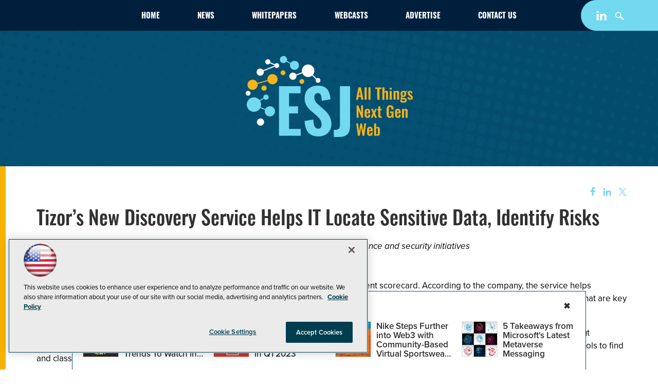

--- FILE ---
content_type: text/html; charset=utf-8
request_url: https://esj.com/articles/2008/02/07/tizors-new-discovery-service-helps-it-locate-sensitive-data-identify-risks.aspx
body_size: 20427
content:


<!DOCTYPE html>
<html lang="en-US">
<!--[if gt IE 8]> <html class="no-js" lang="en"> <![endif]-->

<head>

    
<title>Tizor’s New Discovery Service Helps IT Locate Sensitive Data, Identify Risks -- Enterprise Systems</title>
<meta name="description" content="Spotlight on potential dangers in user behavior with data improves enterprise compliance and security initiatives">
<meta name="keywords" content="Web3, metaverse, crypto, blockchain, decentralized Web, augmented reality, data, security, privacy, industry">

<meta property="og:title" content="Tizor’s New Discovery Service Helps IT Locate Sensitive Data, Identify Risks -- Enterprise Systems" />
<meta property="og:description" content="Spotlight on potential dangers in user behavior with data improves enterprise compliance and security initiatives" />
<meta property="og:url" content="https://esj.com/Articles/2008/02/07/Tizors-New-Discovery-Service-Helps-IT-Locate-Sensitive-Data-Identify-Risks.aspx" />
<meta property="og:image" content="https://esj.com/~/media/ECG/esj/ESJlogo2.jpg" />
<meta property="og:site_name" content="Enterprise Systems" />
   
    
<!-- Google Tag Manager -->
<script>(function(w,d,s,l,i){w[l]=w[l]||[];w[l].push({'gtm.start':
new Date().getTime(),event:'gtm.js'});var f=d.getElementsByTagName(s)[0],
j=d.createElement(s),dl=l!='dataLayer'?'&l='+l:'';j.async=true;j.src=
'https://www.googletagmanager.com/gtm.js?id='+i+dl;f.parentNode.insertBefore(j,f);
})(window,document,'script','dataLayer','GTM-KGBSDP7');</script>
<!-- End Google Tag Manager -->

<!-- BEGIN Google Publisher Tag HEAD CODE -->
<script async="async" src="https://securepubads.g.doubleclick.net/tag/js/gpt.js">
</script>
<script type="text/javascript">
  var googletag = googletag || {};
  googletag.cmd = googletag.cmd || [];
</script>
<script>
  googletag.cmd.push(function() {
    googletag.pubads().addEventListener('slotRenderEnded', function (e) {
            if (!e.isEmpty) {   // If the ad is not empty
                document.getElementById(e.slot.getSlotElementId()).setAttribute('class', 'ad-loaded');
            }
        });
    googletag.pubads().enableSingleRequest();
    googletag.enableServices();
  });
</script>
<!-- END Google Publisher Tag HEAD CODE -->


<!-- BEGIN Olytics HEAD CODE -->
<link rel="stylesheet" href="https://olytics.omeda.com/olytics/css/v3/p/olytics.css" />

<script type="text/plain" class="optanon-category-C0003">
window.olytics||(window.olytics=[]),window.olytics.methods=["fire","confirm"],window.olytics.factory=function(i){return function(){var t=Array.prototype.slice.call(arguments);return t.unshift(i),window.olytics.push(t),window.olytics}};for(var i=0;i<window.olytics.methods.length;i++){var method=window.olytics.methods[i];window.olytics[method]=window.olytics.factory(method)}olytics.load=function(i){if(!document.getElementById("olyticsImport")){window.a=window.olytics;var t=document.createElement("script");t.async=!0,t.id="olyticsImport",t.type="text/javascript";var o="";void 0!==i&&void 0!==i.oid&&(o=i.oid),t.setAttribute("data-oid",o),t.src="https://olytics.omeda.com/olytics/js/v3/p/olytics.min.js",t.addEventListener("load",function(t){for(olytics.initialize({Olytics:i});window.a.length>0;){var o=window.a.shift(),s=o.shift();olytics[s]&&olytics[s].apply(olytics,o)}},!1);var s=document.getElementsByTagName("script")[0];s.parentNode.insertBefore(t,s)}},olytics.load({oid:"d158cf08e5844cba89cc42fe00c7776d"});
</script>

<script type="text/plain" class="optanon-category-C0003">
olytics.fire(
{
behaviorId: '8121H4678701A3H'
}
);
</script>
<!-- END Olytics HEAD CODE -->


    <meta charset="UTF-8">
<meta name="viewport" content="width=device-width, initial-scale=1.0">
<meta http-equiv="X-UA-Compatible" content="IE=edge,chrome=1">
<link rel="shortcut icon" href="/design/ECG/esj/img/favicon.ico?v=2" type="image/x-icon" /> 
<link rel="apple-touch-icon" sizes="192x192" type="image/png" href="~/media/ECG/esj/design/esj_apple_icon.png">   

<link rel="stylesheet" href="https://use.typekit.net/jfp7mzh.css">
<style>@media screen and (min-width: 650px){.hometoparea{-webkit-animation:fouc-fix .5s steps(1);animation:fouc-fix .5s steps(1)}@-webkit-keyframes fouc-fix{0%{opacity:0}100%{opacity:1}}@keyframes fouc-fix{0%{opacity:0}100%{opacity:1}}}@media screen and (min-width: 1020px){.hometoparea{min-height:300px}}</style>

<link rel="stylesheet" href="~/media/ECG/esj/design/css/style.css?v=11">
<link rel="stylesheet" href="~/media/ECG/shared/css/shared.css?v=2" media="print" onload="this.media='all'">






    



    
    
    
    
    
    
    
    
    
    
    
    
    
    
    
    
    
    
    
     

<script type='text/plain' class='optanon-category-C0004'> (function () {  _ml = window._ml || {};  _ml.eid = '50202';  _ml.fp = '';  _ml.ht = 'shex';  _ml.em = '';  _ml.dm = '';  _ml.informer = { enable: true };  var s = document.getElementsByTagName('script')[0], cd = new Date(), mltag = document.createElement('script');  mltag.type = 'text/javascript'; mltag.async = true;  mltag.src = 'https://ml314.com/tag.aspx?' + cd.getDate() + cd.getMonth() + cd.getFullYear();  s.parentNode.insertBefore(mltag, s);  })(); </script>
 
</head>

<body id="Body1">
    
    
    
    
    
    
    
    
    
    
    
    
    
    
    
    
    
    
    
    
    <form method="post" action="/articles/2008/02/07/tizors-new-discovery-service-helps-it-locate-sensitive-data-identify-risks.aspx" id="form1" novalidate="">
<div class="aspNetHidden">
<input type="hidden" name="__EVENTTARGET" id="__EVENTTARGET" value="" />
<input type="hidden" name="__EVENTARGUMENT" id="__EVENTARGUMENT" value="" />
<input type="hidden" name="__VIEWSTATE" id="__VIEWSTATE" value="49QZuBNs95DDMChI6xb4z4A/p/nAMKLo1s1lKpzrmmAXPFom2CXh+ooJW0sVFnG6fhp/h9HWFubdyny1yFwOHA9da92nyO00SgRFVV48a6nwVDXRqPiV1sEAyJuLaSPkq5X+ark1EG3sE1BnwQMPXPJ5+vGe2qRC2v7BNeW03hv/aZXeLhf1ZQ0QXAS8rHw0NaIijMfH18arcmZYC5rp/fQ+FAh5166sxOOr8UMIOCDIeH/GJEKVfWWe7Og05cKclbdvG9Tn0h5BU5XTcS4/7wqZjQDlzgwl4xeujPl4ggYnrNok7PbX5f3Lz9XlFkgSolaEEfQzoDTzBQb65jxH+PnGY7q4jS88BgWly445f1cgMtQJhtftMJYjk/N9tmCxnBmrqI4mchYhGVGm6dV6bzwtAKNwF4PURfpXiGa6JyXKsQlLpTEsGeUxq4+srG6MBM56rw5oQn9HutEsAvckKYyKvsIUD84fmCKzGyfds/52V5dCthZtUv9xB1gVPIeoVgtZ0Ye55PGXOCunrpAuM8vIAWCmXBVKTuLAenB3msDbohox51SlbmXoaqMKdRlfGX1HmQm+k41BevJ2CwY6oLZK40f+JvtJSsQwnKDrRRqtt7qmlzBrm/YGcOE434Kdkk9T6v8DdBmDN/go/2Tu76c/ku7kWbLmpGq4JSAbUTjnoNEgnM2CV1EXdDCIJqHWqaGS2jM1mZwlz9ta3et6Wp3edyUI4T+GdtlHAZpzB05+73zmPB/MZ92MjX4vGrVTs5irb9e3Ja58A8zlTsRUYI2oMNM0TLarVPjAe+Ka6x26q1gRX/xy2qYJosDWmzxa/EDrFk9u/5DNm3ko/vNaXF+XJgGPJIsZi+0wXqwKD7/9KsMARRSe55cXEj0w7ZH2FTaFfMm4idwkgMUfYQfW5+ksuO48mukNnFLIXM/ZksbYdd8BwlCpfk144Dp5e8VfTvIXeZnOqwYpROSwqOnHgj1srtfY02mbMwQzEIolKkmAeKHhK43ILGGrzVYieu/uoLorVHMPoOIkomtw/S6JJwCtQVAu/R3NVKuuXDI7vj2LluSFnMnZdTTWCxcL2kLvDTbRMlvNtjEWtvaWYZ7974E5PraZ09We2JcEane5FF+NFLMt+BljCszHC7Bbl98YxAEHC7sGO0/5i2WP2dyLBDqt8Pz2wPwygunEz4yZYQmPHbAE+mGvOoxvHRfF74pbcH7lD1rYIaxJ3qdRwW/wRp1hNnh8xTWuFw9g45te3WOfXCvUzS7+7NF8cRD5pAmc875Raq/83yYCcGz3nLfTdDltfiJYpvom+lWUGR1ZjxJYnQ9+z7M3l0LmzQazUdHuFOhMYTkt74Y3POzhisigq+svZL+wSN9f84cIPjuKKfZDHZo3mZHDlGEYMe/NA4EwubELLHJhcCDla5t6XYGkgm76/IkX7gp+qrhXjnQYezhfWdu0Nn4Lf7fd6VL16NIEuAZbuf7O0+j+/INf3IAlVucSxD2M09kvfZ4TiOjeDk/[base64]//VpQq511d4HROaWOgp6o5EZgOkUJ1Z5UMiMxIDSqv/Hb4EgGx8EDh3msnPB2qgNciDMx6catG199Xgty8qznc/a4Se5WJ21g5Cz7FDnMzPfF9t5zBbpn+Y5ndpK4zqe1lH5QQuC07KTFJ03QGDPSofpyZGm77GJiepc8ffpy2QDV2nlOyffLLbpdbisGY+ZH6ZHFEMYkPnKcdV5CR8G2Bny94mBdBTzA6QS6t0+ESQNq2LYWsePIVilB3dioj2rJp/enS0FP4qWQTF4suaNnnSycJRPsuGCv1oaQqdv7IuBGgvMNPXYMUAAqqAJNJQyqL8O3e7ITX6SygsngZD+Kgo6Qn8Yb96HQIoUDxem0WBYL7tG7HmhH5mcY/dxV+59fztJMpiwKQ0jmEzngbGJWi2RTMKhXNcQ8pcWCPcdNXzAYY/kV/aei2WY1rXAuXItPO7vKUJu1qEGAhY9KLj+KsI2SWlkwfoCzLpchSkT4UrHOqkgUwaZn+VHTwhOwpnmAn68Jy2cdDsEZoZ6Y9PVey2iRhafsjXsqDoFon0NyDOQX1xjFeBZk/9kVjdw7JBHUmNLs979QRNfSghctfXkdEhsQ1G4L5dcoXuRuszDfnXX+tKHwmHyqULSMehWOMaBsmU+QIGXI+UtwpbUJgY4Kw8lDvlYhM6ka3osXaiL1rfXTtAraLxPDq3pGPBLsUhWFYL0auEF0GkuKdS393pj/qcYZqiG8iZ6Vx/5odEJ8JoocNhQZQbwbOjdz7XioH3znYLoN/gmfZyBjt2VMRkfjEhLdjGa5zqidXU28fCA/sHSrTwwfq9SmqlB/d/[base64]/vhOwkSrwnAupcdBdIVjcIWFbJ8bglT6lOmeYduZhxzgqICtj8F0kNeGp5EWaAXjDNOCU9lI39XPHkXe/XklS3LX4YkbOxhPkIdAKCikbeIwDyo8to4l/yrHgaXhLgZtIFWPb9YiNZB383AUUxsbQpvPBK/uK4g/r/bAmi6s97mDhsz8nSmb5Eu0AWEMqNrbW6MUF1DPvNcimjFCoI+vHzvgApKRSLTvu5uNH4qzxYLge/3rmq+y6O94J3mv6Z2tA/kemDyo2ZEA2PJIFuTibLIg5f6gKrdkP4jMcSKfjMfUGwL/TAEKRCRyY699ZR+eN2p+1t1KoPNVsbPpJalczZJ4ns8mDrCrHeBHpXcXW12ejO7iniLbh9RFHZrEQZZAp3Oi3qs0sHPAVUhVlzYjoEq9+iYEPsD9mmsZggc58ea4yARUUK1d0hB3ZgjRXrb5rI5rGUkcj4CRxs4ZG7gWw0SbcEcQgt/tl8QMSKpq8BKGh2ugfFusgHGdj75qIAAZqpDnrDtKFLMS93337alOF34FT56GUfT64lCB9dgd66X2PTXvPp0LyXZv9sQ/+asqAoAf3vJvsaV9N8LQWsLTuf0ImMaZsU8bsvToHQezYzayusCgqGmnE2VCh3vF/jMCVOaFTqbyHVRqnuOW+/mDCuf7NrCrEm5JIWz+EVYYhnOdFYwT4Rr8uEwXSelWltgjXpMaumcNECor1nN/69xdeL7zcnxLjtcrU9droCXfrhCZrei+FIqDHaoYqFEnr0H2iANYQDiaSsFKF86sR5TsXUel3+NcmwzbEq4YguhAJdbpY3c+/oJSWq568YFbYbAsuwWk9jLcPNuTOZdHfwxP5r6bhI0/GhPe6rryZUAQn7XuTSVOHrpPa9XYpeYA2BnKLb39zal7N5tng+k5aKYMHWNJVGJadNDXcpGZN+GP9YQq1eZq/cHoWTnyDOklKDiT+lE2DfO8n4TNRB4NAUAaxJuA3Yhpte2bNiK05eeN5pxFQM+aEdVUcuAe0e+L2rbJ7gEClNoVba7KXRj2AVful21nWqGzpiWiSWJ392xwiFip45HtPM+ZTtcF45CtQbIDVlmeiroTiBhygNhknpjNg4WVI0lhznIrnb2/iKY/o4RsbiYu9EKzCkJbqgVBVY4ejwiU7P+rm3CXMnCE734o4MzejD0R77IXxWMMXTNBDh1fKdO9LPr/AYiLY5ucP4" />
</div>

<script type="text/javascript">
//<![CDATA[
var theForm = document.forms['form1'];
if (!theForm) {
    theForm = document.form1;
}
function __doPostBack(eventTarget, eventArgument) {
    if (!theForm.onsubmit || (theForm.onsubmit() != false)) {
        theForm.__EVENTTARGET.value = eventTarget;
        theForm.__EVENTARGUMENT.value = eventArgument;
        theForm.submit();
    }
}
//]]>
</script>


<script src="/WebResource.axd?d=pynGkmcFUV13He1Qd6_TZCBIjC6zCiEqmi_kDcnpBDGtmmPBmv3CrteKCAgzbUk5eSixZw2&amp;t=638941958805310136" type="text/javascript"></script>

<script language="javascript" type="text/javascript">
var id = ''; 

function FocusSearchBox(ctl) {
id = ctl;}

function BlurSearchBox() {
id = '';}

document.onkeypress = function disableKey(e) { var evtobj = window.event ? event : e;var unicode = evtobj.charCode ? evtobj.charCode : evtobj.keyCode;if (unicode == 13) {if (id == '') {window.event.keyCode = 0;} else {document.getElementById("hdnSearch").value = id;document.getElementById(id.replace("txt", "btn")).click();} } }
</script>
<script src="/ScriptResource.axd?d=uHIkleVeDJf4xS50Krz-yKIbsogxsARipyAFZ-QiowLKCn8ZX1JtCja1u0RrZEEZKxAM5FV4haytxitTtZqqNpmPcKKA3BLDLu9ZENuGQ1JqfEWiAMP7CsbJ3uYqnV6u0i-h3IJxflq0io8vjqviaFadW7U1&amp;t=32e5dfca" type="text/javascript"></script>
<script src="/ScriptResource.axd?d=Jw6tUGWnA15YEa3ai3FadN4Tys6-s5-_WQA4GHsOVV0smV8btazs5-wG80pIg34-K80z7kuUkkVeuSqYVFgCETCeBJoAtRyb5fRiJArxgrrd7216Oo0fMsCemOyr51zDhUCnVS9jBHdvOboecnJG2jfa2V41&amp;t=32e5dfca" type="text/javascript"></script>
<div class="aspNetHidden">

	<input type="hidden" name="__VIEWSTATEGENERATOR" id="__VIEWSTATEGENERATOR" value="A9DC696D" />
</div>
        <script type="text/javascript">
//<![CDATA[
Sys.WebForms.PageRequestManager._initialize('ScriptManager', 'form1', [], [], [], 90, '');
//]]>
</script>

         
<!-- Google Tag Manager (noscript) -->
<noscript><iframe src="https://www.googletagmanager.com/ns.html?id=GTM-KGBSDP7"
height="0" width="0" style="display:none;visibility:hidden"></iframe></noscript>
<!-- End Google Tag Manager (noscript) -->

 
 



    
        <div class="wrapper">
            
            
            
            
            
            
            
            
            
            
            
            
            
            
            
            
            
            
            
            
            
            <div class="leaderboard">
                <div class="sentinel"></div>

<div class="leaderboardwrapper">



                <div class="navwrapper">



                <div class="esjlogosmallwrapper">
<a href="/ecg/ESJ/home.aspx" aria-label="ESJ Home Page">
    <img src="~/media/ECG/esj/design/esjlogo.svg" class="esjlogo-mobile" alt="ESJ - All Things Next Gen Web" aria-hidden="true" width="130" height="64" fetchpriority="high">
    <svg x="0px" y="0px" viewBox="0 0 65 50" width="65" height="50" style="enable-background:new 0 0 65 50;" xml:space="preserve" class="esjlogosmall" aria-hidden="true">
    <style type="text/css">
        .st0{fill:#7CD1E8;}
        .st1{fill:#FFFFFF;}
        .st2{fill:#7BD1E9;}
        .st3{fill:#F6B31A;}
    </style>
    <g>
        <path class="st0" d="M20.9,18.7h13.2V23h-7.1v8.1h5.5v4.3h-5.5v9.5h7.2v4.2H20.9V18.7z M36.6,40.1l5.3-0.9c0.1,3.8,1,5.6,3,5.6
            c1.6,0,2-1.2,2-2.5c0-2.6-1.3-4.1-3.3-5.8l-3.2-2.7c-2.2-1.9-3.9-4.1-3.9-7.7c0-5,3.2-7.7,8.3-7.7c6.1,0,7.3,4.5,7.6,8.4l-5.4,0.8
            c-0.1-2.8-0.4-4.7-2.4-4.7c-1.4,0-2.1,1.3-2.1,2.6c0,2.2,1,3.3,2.7,4.8l3.1,2.7c2.6,2.2,4.7,4.9,4.7,9c0,4.3-3.1,7.5-7.8,7.5
            C39.6,49.5,36.9,46.5,36.6,40.1z M54.5,45.5c2.9,0,3.8-0.5,3.8-3.4V18.7h6.2v23.7c0,5-1.5,7.5-7,7.5h-3L54.5,45.5L54.5,45.5z"/>
            <path class="st1" d="M11.5,41.8c-0.6,1.1-1.9,1.5-3,0.9c-1.1-0.6-1.5-1.9-0.9-3c0.6-1.1,1.9-1.5,3-0.9
                C11.7,39.3,12.1,40.7,11.5,41.8z M27.5,11.5c-0.6,1.1-0.2,2.4,0.9,3c1.1,0.6,2.4,0.2,3-0.9c0.3-0.5,0.3-1,0.2-1.5l3.7-1.3
                c0.3,0.8,0.9,1.4,1.7,1.8c1.4,0.8,3.1,0.6,4.3-0.4l2.3,2.3c-0.4,0.7-0.1,1.6,0.6,2c0.7,0.4,1.6,0.1,2-0.6c0.4-0.7,0.1-1.6-0.6-2
                c-0.5-0.3-1.2-0.2-1.6,0.1l-2.3-2.3c0.2-0.2,0.3-0.4,0.5-0.7c1-1.9,0.3-4.2-1.5-5.2s-4.2-0.3-5.2,1.5c-0.5,0.9-0.6,1.9-0.3,2.8
                l-3.7,1.4c-0.2-0.4-0.5-0.7-0.9-0.9C29.5,10,28.1,10.4,27.5,11.5z M8.3,12c1.1,0.6,2.4,0.2,3-0.9c0.3-0.5,0.3-1.1,0.2-1.7l6.7-2.7
                c0.1,0.3,0.3,0.4,0.6,0.6c0.7,0.4,1.6,0.1,2-0.6c0.4-0.7,0.1-1.6-0.6-2c-0.7-0.4-1.5-0.2-2,0.5L15.6,4c0.2-0.7-0.2-1.4-0.8-1.7
                c-0.8-0.4-1.7-0.1-2.2,0.6c-0.4,0.8-0.1,1.7,0.6,2.2c0.7,0.4,1.6,0.2,2.1-0.5l2.7,1.2c0,0.1,0,0.2,0,0.3l-6.9,2.7
                c-0.2-0.3-0.5-0.6-0.8-0.8C9.3,7.5,8,7.9,7.4,9S7.3,11.4,8.3,12z"/>
            <path class="st2" d="M21.7,1.3c0.6-1.1,1.9-1.5,3-0.9c1,0.5,1.4,1.7,1,2.7l2.4,1.2c0.8-1.2,2.4-1.6,3.6-0.9
                c1.4,0.7,1.8,2.4,1.1,3.8c-0.7,1.4-2.4,1.8-3.8,1.1c-1.2-0.7-1.8-2.1-1.3-3.4l-2.4-1.2c-0.7,0.9-1.8,1.1-2.8,0.6
                C21.5,3.7,21.2,2.4,21.7,1.3z M16.8,31.4c-1.5-0.8-3.4-0.3-4.3,1.3c0,0,0,0.1-0.1,0.1l-2.9-1.2c0.5-1.3,0.3-2.7-0.3-3.8l2.3-1.3
                c0.1,0.2,0.3,0.3,0.5,0.4c0.8,0.4,1.7,0.1,2.2-0.6c0.4-0.8,0.1-1.7-0.6-2.2c-0.8-0.4-1.7-0.1-2.2,0.6c-0.2,0.4-0.3,0.8-0.2,1.2
                L9,27.2c-0.3-0.4-0.8-0.9-1.4-1.1c-2.1-1.2-4.8-0.4-6,1.8c-1.2,2.1-0.4,4.8,1.8,6c2.1,1.2,4.8,0.4,6-1.7l2.9,1.2
                c-0.4,1.4,0.2,2.9,1.5,3.6c1.5,0.8,3.4,0.3,4.3-1.3C19,34.1,18.4,32.2,16.8,31.4z"/>
            <path class="st1" d="M3.3,23.7c-0.4,0.7-1.3,1-2,0.6s-1-1.3-0.6-2s1.3-1,2-0.6C3.4,22.1,3.7,23,3.3,23.7z"/>
            <path class="st3" d="M10.2,19.4c0.3-0.9,1.2-1.3,2-1.1c0.9,0.3,1.3,1.2,1.1,2c-0.3,0.9-1.2,1.3-2,1.1
                C10.4,21.1,9.9,20.2,10.2,19.4z M35.6,14.5c-0.7-0.4-1.6-0.1-2,0.6c-0.4,0.7-0.1,1.6,0.6,2c0.7,0.4,1.6,0.1,2-0.6
                C36.6,15.8,36.4,14.8,35.6,14.5z M24.1,9.1c-0.7-0.4-1.6-0.1-2,0.6c-0.4,0.7-0.1,1.6,0.6,2c0.7,0.4,1.6,0.1,2-0.6
                C25.1,10.4,24.8,9.5,24.1,9.1z M7.8,17.3l6.2-1.7c0.3,0.7,0.8,1.3,1.4,1.6c1.5,0.8,3.4,0.3,4.3-1.3s0.3-3.4-1.3-4.3
                s-3.4-0.3-4.3,1.3c-0.3,0.7-0.4,1.4-0.3,2l-6.2,1.7c-0.3-0.7-0.8-1.3-1.4-1.6c-1.5-0.8-3.4-0.3-4.3,1.3s-0.3,3.4,1.3,4.3
                s3.4,0.3,4.3-1.3C7.9,18.7,8,17.9,7.8,17.3z"/>
        </g>
    </svg>
</a>
</div>




<NOINDEX>

<!-- component markup start -->
<div class='topnav'>
    <ul class="topnavlist"><li><a href="/Home.aspx">Home</a></li><li><a href="/Articles/List/News.aspx">News</a></li><li><a href="/Whitepapers/List/ESJ-Tech-Library-List.aspx">Whitepapers</a></li><li><a href="/Webcasts/List/Webcast-List.aspx">Webcasts</a></li><li><a href="/Pages/Advertise.aspx">Advertise</a></li><li><a href="/Pages/About-Us.aspx">Contact Us</a></li></ul>
    <br class="clear" />
</div>
<!-- component markup end -->

</NOINDEX>



<NOINDEX>

<div id="ph_leaderboard3_2_pnlSearch" class="search">
	
    <fieldset>
        <input name="ph_leaderboard3_2$txtSearch" type="text" id="ph_leaderboard3_2_txtSearch" onFocus="FocusSearchBox(&#39;ph_leaderboard3_2_txtSearch&#39;)" onBlur="BlurSearchBox()" />        
        
        <input type="submit" name="ph_leaderboard3_2$btnSearch" value="Search" id="ph_leaderboard3_2_btnSearch" class="submit" formnovalidate="" />
        <p id="ph_leaderboard3_2_AdvancedFormLink" class="advanced"><a href="esj.com/Forms/Advanced-Search.aspx">Advanced Search</a></p>
	    <input type="hidden" id="hdnSearch" name="hdnSearch" visible="false" />
	</fieldset>

</div>

</NOINDEX>
                <div id="ph_leaderboard4_0_divBlockBox" class="social-top">
	
	<div id="ph_leaderboard4_0_divBody" class="summary"><ul>
<li class="social-icon linkedin">
<a href="https://www.linkedin.com/groups?gid=2993481" target="_blank" aria-label="Follow ESJ on LinkedIn">
<img src="~/media/ECG/shared/img/socialmedia/linkedin_light.ashx" alt="" width="20" height="20" aria-hidden="true" fetchpriority="high">
</a>
</li>

<!--<li class="social-icon twitter"><a href="https://twitter.com/medcloudinsider" aria-label="Follow ESJ on X"><img src="~/media/ECG/redmondmag/design/2019/twitter.svg" alt="" width="20" height="20" aria-hidden="true" fetchpriority="high"></a></li>-->
<!--<li class="social-icon facebook"><a href="https://www.facebook.com/pureainews/" aria-label="Follow ESJ on Facebook"><img src="~/media/ECG/redmondmag/design/2019/facebook.svg" width="20" height="20" aria-hidden="true" fetchpriority="high"></a></li>-->
<li class="search-icon"><img src="~/media/ECG/redmondmag/design/2019/search.svg" class="search-button" alt="Search" width="20" height="20" fetchpriority="high"></li>
<li class="search-icon-close"><img src="~/media/ECG/redmondmag/design/2019/searchclose.svg" class="search-button-close" alt="Close Search" width="20" height="20"></li>
</ul></div>
	
</div></div>



                <div id="ph_leaderboard5_0_divBlockBox" class="toplogobox">
	
	<div id="ph_leaderboard5_0_divBody" class="summary"><a href="https://esj.com/Home.aspx" aria-label="ESJ Home Page">
<svg x="0px" y="0px" viewbox="0 0 325 160" style="enable-background:new 0 0 325 160;" xml:space="preserve" class="esjlogobig" aria-hidden="true">
      <style type="text/css">
        .st0{fill:#73D9F0;}
        .st1{fill:#FFFFFF;}
        .st2{fill:#73D9F0;}
        .st3{fill:#F6B31A;}
        .st4{fill:#F5B21A;}
    </style>
    <g>
        <path class="st0" d="M64.8,60.1h42v13.6H84.3v25.6h17.4V113H84.3v30.2H107v13.3H64.8V60.1z M114.6,127.8l16.9-2.9
            c0.4,12,3.2,17.9,9.5,17.9c5,0,6.5-3.7,6.5-7.9c0-8.2-4.2-12.9-10.6-18.4l-10-8.7c-7.1-6.1-12.3-13.1-12.3-24.4
            c0-15.8,10.1-24.5,26.2-24.5c19.4,0,23.3,14.4,24,26.8l-17,2.5c-0.2-8.8-1.2-14.9-7.6-14.9c-4.5,0-6.8,4-6.8,8.2
            c0,6.9,3.3,10.6,8.7,15.2l9.8,8.6c8.1,7,14.8,15.5,14.8,28.6c0,13.8-9.9,23.9-24.9,23.9C124.1,157.8,115.5,148.3,114.6,127.8z
             M171.3,145.2c9.3,0,12-1.7,12-10.8V60.1H203v75.1c0,15.8-4.9,23.7-22.1,23.7h-9.5L171.3,145.2L171.3,145.2z"></path>
        <path class="st1" d="M34.9,133.2c-1.9,3.4-6.1,4.7-9.5,2.8s-4.7-6.1-2.8-9.5c1.9-3.4,6.1-4.7,9.5-2.8
                C35.5,125.5,36.7,129.7,34.9,133.2z M85.6,37.1c-1.9,3.4-0.6,7.7,2.8,9.5c3.4,1.9,7.7,0.6,9.5-2.8c0.8-1.5,1-3.3,0.7-4.8l11.7-4.2
                c1,2.4,2.9,4.5,5.3,5.8c4.5,2.5,9.9,1.8,13.6-1.4l7.3,7.3c-1.2,2.3-0.3,5.1,1.9,6.3c2.3,1.2,5.1,0.4,6.4-1.9
                c1.2-2.3,0.4-5.1-1.9-6.4c-1.7-0.9-3.7-0.7-5.1,0.4l-7.2-7.2c0.6-0.6,1.1-1.4,1.5-2.1c3.2-5.9,1-13.3-4.9-16.5s-13.3-1-16.5,4.9
                c-1.5,2.8-1.8,6-1.1,8.8L98,37.1c-0.6-1.2-1.6-2.2-2.8-2.8C91.8,32.4,87.5,33.6,85.6,37.1z M24.8,38.7c3.4,1.9,7.7,0.6,9.5-2.8
                c0.9-1.7,1.1-3.6,0.6-5.3L56.3,22c0.4,0.8,1,1.4,1.9,1.9c2.3,1.2,5.1,0.4,6.4-1.9c1.2-2.3,0.4-5.1-1.9-6.4
                c-2.2-1.2-4.9-0.5-6.2,1.6l-8.6-3.7c0.5-2.1-0.5-4.4-2.5-5.5c-2.5-1.3-5.5-0.4-6.9,2c-1.3,2.5-0.4,5.5,2,6.9
                c2.3,1.3,5.1,0.5,6.6-1.6l8.7,3.7c-0.1,0.4-0.1,0.7,0,1.1L34,28.8c-0.6-1-1.5-1.8-2.6-2.4c-3.4-1.9-7.7-0.6-9.5,2.8
                C20.1,32.6,21.4,36.8,24.8,38.7z"></path>
        <path class="st2" d="M67.3,4.8c1.9-3.4,6.1-4.7,9.5-2.8c3.1,1.7,4.5,5.5,3.2,8.7l7.5,3.8c2.5-3.8,7.5-5,11.5-2.9
                c4.3,2.3,5.8,7.7,3.5,11.9c-2.3,4.3-7.7,5.8-11.9,3.5c-3.9-2.1-5.6-6.8-4-10.9L79,12.2c-2.1,2.7-5.8,3.6-8.9,1.9
                C66.7,12.5,65.5,8.2,67.3,4.8z M51.8,100.2c-4.8-2.6-10.9-0.8-13.5,4c-0.1,0.1-0.1,0.2-0.2,0.3l-9.1-3.7c1.6-4.1,1.1-8.6-1-12.2
                l7.4-4.2c0.4,0.6,1,1.1,1.6,1.4c2.5,1.3,5.5,0.4,6.9-2c1.3-2.5,0.4-5.5-2-6.9c-2.5-1.3-5.5-0.4-6.9,2c-0.6,1.2-0.8,2.5-0.5,3.7
                L27,87.1c-1.1-1.4-2.6-2.7-4.3-3.6c-6.8-3.7-15.3-1.2-19,5.6c-3.7,6.8-1.2,15.3,5.6,19s15.2,1.2,18.9-5.5l9.2,3.7
                c-1.2,4.4,0.7,9.1,4.8,11.4c4.8,2.6,10.9,0.8,13.5-4C58.5,108.9,56.7,102.8,51.8,100.2z"></path>
        <path class="st1" d="M8.8,76c-1.2,2.3-4.1,3.1-6.4,1.9s-3.1-4.1-1.9-6.4s4.1-3.1,6.4-1.9C9.2,70.9,10.1,73.8,8.8,76z"></path>
        <path class="st3" d="M30.8,62.2c0.8-2.7,3.7-4.2,6.4-3.4c2.7,0.8,4.2,3.7,3.4,6.4c-0.8,2.7-3.7,4.2-6.4,3.4
                C31.4,67.7,29.9,64.9,30.8,62.2z M111.4,46.6c-2.3-1.2-5.1-0.4-6.4,1.9c-1.2,2.3-0.4,5.1,1.9,6.4c2.3,1.2,5.1,0.4,6.4-1.9
                C114.5,50.7,113.7,47.8,111.4,46.6z M74.8,29.6c-2.3-1.2-5.1-0.4-6.4,1.9c-1.2,2.3-0.4,5.1,1.9,6.4c2.3,1.2,5.1,0.4,6.4-1.9
                C77.9,33.7,77,30.9,74.8,29.6z M23.2,55.5L42.9,50c0.8,2.1,2.4,4,4.5,5.1c4.8,2.6,10.9,0.8,13.5-4s0.8-10.9-4-13.5
                s-10.9-0.8-13.5,4c-1.1,2.1-1.4,4.3-1.1,6.5l-19.7,5.5c-0.8-2.1-2.4-4-4.5-5.1c-4.8-2.6-10.9-0.8-13.5,4S3.8,63.4,8.6,66
                s10.9,0.8,13.5-4C23.3,59.9,23.6,57.6,23.2,55.5z"></path>
        <path class="st4" d="M219.3,62.3h4.7l4.8,24h-4.1l-0.9-5.5h-4.2l-1,5.5h-4.1L219.3,62.3z M223.3,78l-1.6-10.1L220.1,78H223.3z
             M231.2,62.3h4v24h-4V62.3z M238.7,62.3h4v24h-4V62.3z M255.8,65.6H252v-3.2h12v3.2h-3.7v20.8h-4.4L255.8,65.6L255.8,65.6z
             M265.9,62.3h4v8.5c1.2-1.2,2.6-1.9,4.2-1.9c2,0,2.8,1.8,2.8,3.8v13.6h-4V73.5c0-1-0.2-1.6-1.2-1.6c-0.6,0-1.3,0.4-1.9,0.9v13.6h-4
            V62.3H265.9z M280.1,63.1h4v3.4h-4V63.1z M280.1,69.2h4v17.1h-4V69.2z M287.4,69.2h4v1.7c1.2-1.2,2.6-2,4.2-2
            c2.1,0,2.9,1.8,2.9,3.8v13.6h-4V73.5c0-1-0.2-1.6-1.2-1.6c-0.6,0-1.2,0.4-1.9,0.8v13.6h-4V69.2z M300.5,88.6c0-1.6,1.2-2.7,2.6-3.4
            c-1.3-0.4-2-1.2-2-2.3c0-1.3,0.7-2.2,1.9-3.2c-1.2-1-1.8-2.4-1.8-4.8c0-3.9,1.9-6,5.5-6c1.8,0,3,0.6,3.8,1.6
            c0.3-0.5,1.2-1.3,2.2-1.8l0.6-0.2l0.9,2.2c-0.7,0.2-2.2,0.8-2.8,1.2c0.4,0.8,0.6,2.1,0.6,3.2c0,3.6-1.6,5.9-5.3,5.9
            c-0.8,0-1.7-0.1-2.3-0.4c-0.2,0.4-0.5,0.8-0.5,1.2c0,0.4,0.4,0.7,1.5,0.8L309,83c2.8,0.3,4.2,1.8,4.2,4.3c0,3.1-2,4.7-6.7,4.7
            C303,92,300.5,91,300.5,88.6z M310.2,87.5c0-0.9-0.5-1.3-2.5-1.5l-2.9-0.3c-0.6,0.5-1.2,1.1-1.2,1.9c0,1,0.8,1.5,3.2,1.5
            C309.1,89,310.2,88.6,310.2,87.5z M308.3,75c0-2.3-0.2-3.5-1.7-3.5c-1.4,0-1.7,1.1-1.7,3.5c0,2.2,0.3,3.4,1.7,3.4
            C308.1,78.4,308.3,77.3,308.3,75z M314.4,82.1l3-1.2c0.4,1.9,1.2,2.9,2.5,2.9c0.9,0,1.4-0.5,1.4-1.3c0-0.9-0.5-1.6-1.9-2.7l-2-1.8
            c-1.5-1.3-2.6-2.5-2.6-4.5c0-2.8,2.1-4.5,4.9-4.5s4.4,1.8,5,4.4l-2.6,1.1c-0.3-1.4-1-2.7-2.2-2.7c-0.9,0-1.4,0.6-1.4,1.4
            c0,0.7,0.6,1.4,1.7,2.3l2.1,1.9c1.4,1.2,2.8,2.6,2.8,4.7c0,3-2.2,4.5-5,4.5C317.1,86.6,315.2,85.1,314.4,82.1z M215.7,97.4h3.1
            l5.8,13.7V97.4h3.6v24h-2.9l-5.9-14.4v14.4h-3.7L215.7,97.4L215.7,97.4z M231.3,115.4v-5.1c0-4.1,1.7-6.3,5.5-6.3
            c4,0,5.3,2.4,5.3,6.6v2.5h-6.8v3.4c0,1.7,0.5,2.4,1.5,2.4s1.5-0.7,1.5-2.2v-1.5h3.8v1.2c0,3.5-1.7,5.4-5.3,5.4
            C233,121.7,231.3,119.5,231.3,115.4z M238.3,111v-1.6c0-1.7-0.4-2.5-1.5-2.5s-1.5,0.7-1.5,2.9v1.2H238.3z M247.2,112.2l-3.6-7.9
            h3.9l2.2,4.7l1.9-4.7h3.4l-3.6,8.5l3.9,8.7h-4l-2.4-5.2l-2,5.2h-3.5L247.2,112.2z M257.8,117.1v-10.2H256v-2.6h1.7v-5.1h4.1v5.1
            h2.6v2.6h-2.6v9.9c0,1.2,0.5,1.6,1.5,1.6c0.4,0,0.9,0,1.2-0.1v3.1c-0.7,0.1-1.6,0.2-2.6,0.2C258.7,121.6,257.8,119.9,257.8,117.1z
             M274,113.5v-8.1c0-5.2,1.6-8.3,6.9-8.3c4.9,0,6.6,2.6,6.6,7v1.2h-4.2V104c0-2.3-0.2-3.7-2.4-3.7c-2.3,0-2.5,1.9-2.5,4.1v10.1
            c0,2.5,0.5,4.1,2.6,4.1s2.6-1.7,2.6-4.3V112H281v-2.8h6.5v12.2h-2.8l-0.3-2.3c-0.7,1.5-1.8,2.7-4.1,2.7
            C275.7,121.7,274,118.6,274,113.5z M290.4,115.4v-5.1c0-4.1,1.7-6.3,5.5-6.3c4,0,5.3,2.4,5.3,6.6v2.5h-6.8v3.4
            c0,1.7,0.5,2.4,1.5,2.4s1.5-0.7,1.5-2.2v-1.5h3.8v1.2c0,3.5-1.7,5.4-5.3,5.4C292.1,121.7,290.4,119.5,290.4,115.4z M297.4,111v-1.6
            c0-1.7-0.4-2.5-1.5-2.5s-1.5,0.7-1.5,2.9v1.2H297.4z M303.9,104.3h4v1.7c1.2-1.2,2.6-2,4.2-2c2.1,0,2.9,1.8,2.9,3.8v13.6h-4v-12.8
            c0-1-0.2-1.6-1.2-1.6c-0.6,0-1.2,0.4-1.9,0.8v13.6h-4V104.3z M214.9,132.4h3.6l2,15.6l2.5-15.5h3l2.6,15.5l2-15.6h3.6l-3.4,24h-3.6
            l-2.7-16.1l-2.6,16.1h-3.6L214.9,132.4z M236.1,150.4v-5.1c0-4.1,1.7-6.3,5.5-6.3c4,0,5.3,2.4,5.3,6.6v2.5h-6.8v3.4
            c0,1.7,0.5,2.4,1.5,2.4s1.5-0.7,1.5-2.2v-1.5h3.8v1.2c0,3.5-1.7,5.4-5.3,5.4C237.8,156.7,236.1,154.5,236.1,150.4z M243.1,146.1
            v-1.6c0-1.7-0.4-2.5-1.5-2.5s-1.5,0.7-1.5,2.9v1.2L243.1,146.1L243.1,146.1z M253.7,155.2v1.3h-4v-24h4v8.2c1-0.9,2.2-1.6,3.5-1.6
            c3.1,0,3.8,3.3,3.8,5.7v5.8c0,3.4-1.1,6.1-4,6.1C255.8,156.7,254.7,156.1,253.7,155.2z M257,150.7v-6.2c0-1.5-0.3-2.8-1.5-2.8
            c-0.7,0-1.3,0.3-1.8,0.7v10.9c0.5,0.4,1.1,0.6,1.8,0.6C256.8,153.9,257,152.5,257,150.7z"></path>
    </g>
</svg>
</a>

</div>
	
</div>
                
                
                
                
                </div>



                
                
                
                
                
                
                
                
                
                
            </div>		            

            <header role="banner" class="header">            
                
                
                
                
                
                
                
                
                
                
                
                
                
                
                
                
                
                
                
                
            </header>
                

            <div id="main">
    		
                
                
                
                
                
                
                
                
                
                
                
                
                
                
                
                
                
                
                
                

                 <div class="sideBar">
                    
                    
                    
                    
                    
                    
                    
                    
                    
                    
                    
                    
                    
                    
                    
                    
                    
                    
                    
                    
                </div>
                
                <div class="pContent">
                    
                    

<div id='level0'>
    <div id="article"> 
        
        
        
        <h3 id="ph_pcontent2_0_MainHeading" class="title">Tizor’s New Discovery Service Helps IT Locate Sensitive Data, Identify Risks</h3>
        <p id="ph_pcontent2_0_Deck" class="deck">Spotlight on potential dangers in user behavior with data improves enterprise compliance and security initiatives</p>
        
        <ul id="ph_pcontent2_0_ByAuthor" class="byline">
			<li class="nodate">02/07/2008</li>
		</ul>

        <p>Tizor Systems has released the Tizor Discovery Service which includes a risk assessment scorecard.  According to the company, the service helps enterprises locate sensitive data assets, identify risks with current operating practices, and develop plans to mitigate those risks -- all activities that are key to complying with regulations such as the Payment Card Industry (PCI) Data Security Standard and the Gramm-Leach-Bliley Act (GLBA).</p><p>With sensitive information scattered across the enterprise, sensitive information can reside in databases and file shares that are unprotected, but government and industry regulations require it to be private.  Tizor says that companies may be unable to comply because they don't have the tools to find and classify private data, and such lack of visibility puts companies at risk for data theft, data breaches, and unapproved data access.</p><p>The Tizor Discovery Service uses Mantra data activity monitoring technology to automate discovery of data location and use.  Data Activity Monitoring determines the usage patterns and risk profiles for all users and applications that access critical data. The service’s risk assessment report includes an overall risk rating; the findings are used by Tizor consultants working with client companies to develop remediation plans.</p><p>The service includes a report that identifies the location of sensitive information, who is accessing the data, and what activities are conducted by privileged users.  It reveals suspicious user behavior, when failed transactions and high-risk activity occurs, and what steps are taken to address the risks.</p><p>According to a Forrester report, "Tizor's is one of the few products that have the ability to audit both relational databases and unstructured data residing on file servers and in mainframe applications. This broad support enables enterprises to implement a unified data auditing and protection solution across the enterprise." </p><p>"Many of the organizations that we speak with are forthcoming about the fact that they do not know where all their sensitive data is, nor do they have a baseline on how that data is being used," said Joel Rosen, president and CEO of Tizor, in a company statement. "Such information forms the foundation for meeting PCI and other regulations.  If you don't know what you've got and what's happening with it, it's pretty near impossible to manage it."</p><p>More information is available at <a href="http://www.tizor.com/Services/Tizor-Discovery-Service">http://www.tizor.com/Services/Tizor-Discovery-Service</a>.</p>

        
        
        
        
        
        
        
        <!-- pager start -->
        
        <!-- pager end -->
        
        
            
        

        
    </div>
</div>
                    
                    
                    
                    
                    
                    
                    
                    
                    
                    
                    
                    
                    
                    
                    
                    
                    
                    <div id="ph_pcontent20_0_divListBox" class="article-promo-section">
    <h4 id="ph_pcontent20_0_h4Header" class="L1CommonDLBheader">Must Read Articles</h4>
    
    <ul>
                    
                
                <li id="ph_pcontent20_0_lvItemList_liListItem_0">
                    
                    
                    <a href="https://esj.com/Articles/2023/01/09/Web3-Trends-in-2023.aspx"><img src='-/media/ECG/IntroImages/OldScratchedArrows_500.jpg' /></a>
                    <h3 id="ph_pcontent20_0_lvItemList_h3Title_0"><a href="https://esj.com/Articles/2023/01/09/Web3-Trends-in-2023.aspx">Tokenization, Regulation and Expansion: Web3 Trends To Watch in 2023</a></h3>
                    
                    
                    
                    
                    
                    <div class="MemberContentDescription"></div> 
                    <div class="MemberContentPurchase"></div> 
                    
                    
                </li>
                
            
                <li id="ph_pcontent20_0_lvItemList_liListItem_1">
                    
                    
                    <a href="https://esj.com/Articles/2022/12/05/Blockchain-Events-in-Q1-2023.aspx"><img src='-/media/ECG/IntroImages/GlobusWhiteOnOrange_500.jpg' /></a>
                    <h3 id="ph_pcontent20_0_lvItemList_h3Title_1"><a href="https://esj.com/Articles/2022/12/05/Blockchain-Events-in-Q1-2023.aspx">Top Web3, Metaverse and Blockchain Events in Q1 2023</a></h3>
                    
                    
                    
                    
                    
                    <div class="MemberContentDescription"></div> 
                    <div class="MemberContentPurchase"></div> 
                    
                    
                </li>
                
            
                <li id="ph_pcontent20_0_lvItemList_liListItem_2">
                    
                    
                    <a href="https://esj.com/Articles/2022/12/07/Nike-Steps-Further-into-Web3-with-Community-Based-Virtual-Sportswear.aspx"><img src='-/media/ECG/IntroImages/OldGreyBlueOrangeBrickWall_500.jpg' /></a>
                    <h3 id="ph_pcontent20_0_lvItemList_h3Title_2"><a href="https://esj.com/Articles/2022/12/07/Nike-Steps-Further-into-Web3-with-Community-Based-Virtual-Sportswear.aspx">Nike Steps Further into Web3 with Community-Based Virtual Sportswear Design</a></h3>
                    
                    
                    
                    
                    
                    <div class="MemberContentDescription"></div> 
                    <div class="MemberContentPurchase"></div> 
                    
                    
                </li>
                
            
                <li id="ph_pcontent20_0_lvItemList_liListItem_3">
                    
                    
                    <a href="https://esj.com/Articles/2022/12/07/5-Takeaways-Microsoft-Metaverse.aspx"><img src='-/media/ECG/PureAI/Images/IntroImages2018/whiteblueredsquaresatt.jpg' alt='White and Blue Sqaures Illustration' /></a>
                    <h3 id="ph_pcontent20_0_lvItemList_h3Title_3"><a href="https://esj.com/Articles/2022/12/07/5-Takeaways-Microsoft-Metaverse.aspx">5 Takeaways from Microsoft's Latest Metaverse Messaging</a></h3>
                    
                    
                    
                    
                    
                    <div class="MemberContentDescription"></div> 
                    <div class="MemberContentPurchase"></div> 
                    
                    
                </li>
                
            
            
    </ul>
    <div id="ph_pcontent20_0_dvPagination" class="pagination">
        <ul>
            
        </ul>
    </div>
    <p id="ph_pcontent20_0_pFooter" class="footer">&#10006</p>
</div>
                </div>
                
                <div class="sContent">
                    
                    
                    
                    
                    
                    
                    
                    
                    
                    
                    
                    
                    
                    
                    
                    
                    
                    
                    
                    
                </div>
                
                <div class="xContent">
                    
                    
                    
                    
                    
                    
                    
                    
                    
                    
                    
                    
                    
                    
                    
                    
                    
                    
                    
                    
                </div>
    		
            </div>

            <footer role="contentinfo" class="footer">
                <div class="footer-inner">



                
                
                 <!--THIS FOOTER LOGO BOX IS LOCATED HERE AND IS SHARED ACROSS ALL 1105 MEDIA CONVERGE SITES: /sitecore/content/Home/ECG/Converge360/Content Blocks/Site Scripts/footer logos-->

<a href="https://converge360.com/Home.aspx" class="converge-logo" target="_blank" aria-label="Converge 360">
 <svg id="Layer_1" xmlns="http://www.w3.org/2000/svg" xmlns:xlink="http://www.w3.org/1999/xlink" viewBox="0 0 275 122.40842" width="225" height="100"><defs><style>.cls-1{fill:url(#linear-gradient);}.cls-1,.cls-2{stroke-width:0px;}.cls-3{opacity:.5;}.cls-2{fill:#fff;}</style><linearGradient id="linear-gradient" x1="-672.62923" y1="595.37" x2="-672.62923" y2="472.96157" gradientTransform="translate(729.28003 595.37) scale(1 -1)" gradientUnits="userSpaceOnUse"><stop offset=".15" stop-color="#fff"/><stop offset=".85" stop-color="#fff" stop-opacity=".5"/></linearGradient></defs><path class="cls-2" d="M41.03142,71.62011c-1.73549-1.2226-2.94615-2.87458-3.62603-4.95597-.495-1.39554-.74548-3.25627-.74548-5.58218s.25048-4.06139.74548-5.48676c.65006-2.04561,1.85476-3.66778,3.60218-4.86055,1.75338-1.19277,3.82284-1.78916,6.20839-1.78916s4.52657.60235,6.32767,1.81302c1.80109,1.21066,2.99386,2.73145,3.58429,4.5564.15506.495.26241.99.32801,1.49097v.09542c0,.31012-.17295.495-.51289.56061l-4.18663.60235h-.09542c-.2803,0-.46518-.15506-.56061-.46518,0-.15506-.01789-.2803-.04771-.36976-.05964-.25048-.12524-.46518-.18488-.65006-.2803-.87072-.83494-1.58043-1.67585-2.14103-.83494-.56061-1.83091-.83494-2.97597-.83494s-2.17681.30416-2.99983.90651c-.82301.60235-1.37169,1.43729-1.65199,2.48693-.31012.99-.46518,2.37362-.46518,4.13893s.13717,3.08332.41747,4.13893c.31012,1.08542.87072,1.94422,1.67585,2.58236s1.81302.95422,3.02368.95422,2.1947-.30416,3.04754-.90651c.85283-.60235,1.40151-1.4194,1.65199-2.44519.02982-.05964.04771-.13717.04771-.23259.02982-.02982.04771-.07753.04771-.13717.09542-.36976.31012-.52482.65006-.46518l4.18663.65006c.15506.02982.28627.10138.39362.20873s.1491.25645.11928.44133c-.09542.495-.17295.85283-.23259,1.06753-.59042,1.98597-1.7832,3.56043-3.58429,4.72338-1.80109,1.16295-3.90634,1.74145-6.32767,1.74145s-4.44905-.61428-6.18453-1.83688Z"/><path class="cls-2" d="M64.37997,71.59626c-1.75338-1.24049-2.9879-2.96404-3.6976-5.16471-.52482-1.67585-.7932-3.44115-.7932-5.30188,0-1.98597.25048-3.75127.74548-5.30188.71566-2.17085,1.95615-3.85862,3.72145-5.06929s3.89441-1.81302,6.37538-1.81302,4.39537.60235,6.11893,1.81302,2.94018,2.88651,3.64989,5.02158c.56061,1.49097.83494,3.25627.83494,5.30188s-.26241,3.72145-.7932,5.30188c-.71566,2.20067-1.93826,3.93019-3.67375,5.18856s-3.79899,1.88458-6.18453,1.88458-4.55043-.62024-6.30381-1.86073h0ZM73.6359,67.83305c.82301-.65006,1.4194-1.56254,1.78916-2.74338.31012-1.02579.46518-2.32591.46518-3.90634,0-1.67585-.15506-2.97597-.46518-3.90634-.33994-1.18085-.93036-2.08735-1.7653-2.71952s-1.86073-.95422-3.07139-.95422-2.14103.31608-2.97597.95422-1.44326,1.54464-1.81302,2.71952c-.31012,1.08542-.46518,2.38555-.46518,3.90634s.15506,2.82091.46518,3.90634c.33994,1.18085.93633,2.09332,1.78916,2.74338s1.88458.97807,3.09525.97807c1.14506,0,2.1291-.32801,2.95211-.97807Z"/><path class="cls-2" d="M102.54874,51.17596c1.5029,1.49097,2.25434,3.51868,2.25434,6.09508v15.25558c0,.15506-.05367.28627-.16103.39362-.10735.10735-.23855.16102-.39362.16102h-4.28205c-.15506,0-.28626-.05367-.39362-.16102-.10735-.10735-.16103-.23856-.16103-.39362v-14.14033c0-1.42536-.40554-2.58236-1.21066-3.46501-.80513-.88265-1.87862-1.32398-3.20856-1.32398s-2.4094.43536-3.23242,1.30012c-.82302.87072-1.23453,2.01579-1.23453,3.44115v14.18805c0,.15506-.05367.28627-.16103.39362s-.23855.16102-.39362.16102h-4.28205c-.15506,0-.28626-.05367-.39362-.16102-.10735-.10735-.16103-.23856-.16103-.39362v-22.65674c0-.15506.05367-.28627.16103-.39362s.23855-.16102.39362-.16102h4.28205c.15506,0,.28626.05367.39362.16102.10735.10735.16103.23856.16103.39362v1.49097c0,.09542.02982.15506.09542.18488.05964.02982.10735,0,.13717-.09542,1.27031-1.67585,3.19663-2.51079,5.76706-2.51079s4.52061.74548,6.02351,2.23049v.00597Z"/><path class="cls-2" d="M114.12461,72.62204l-7.49062-22.69849c-.02982-.05964-.04771-.13717-.04771-.23259,0-.2803.17295-.41747.51289-.41747h4.74724c.33994,0,.56061.15506.65006.46518l4.51465,15.53588c.02982.09542.07753.13717.13717.13717s.10735-.04771.13717-.13717l4.51465-15.53588c.09542-.31012.31012-.46518.65006-.46518l4.74724.09542c.18488,0,.32801.05367.41747.16102.09542.10735.10735.27434.04771.48904l-7.44291,22.60903c-.09542.31012-.29819.46518-.60235.46518h-4.88441c-.31012,0-.51289-.15506-.60235-.46518l-.00598-.00597Z"/><path class="cls-2" d="M149.66928,61.12966l-.04771,1.44326c0,.36976-.18488.56061-.56061.56061h-14.55781c-.15506,0-.23259.07753-.23259.23259.09542,1.02579.23259,1.72356.41747,2.09332.74548,2.23049,2.5585,3.36362,5.44502,3.39344,2.11121,0,3.78109-.87072,5.02158-2.60621.12525-.18488.2803-.2803.46518-.2803.12525,0,.23259.04771.32801.13717l2.88651,2.37362c.2803.2147.32801.46518.13717.74548-.96018,1.36573-2.24241,2.42133-3.84073,3.16085-1.59831.74548-3.37555,1.11525-5.32574,1.11525-2.42133,0-4.4729-.54271-6.16068-1.62814s-2.92229-2.60621-3.6976-4.5564c-.71566-1.67585-1.06753-4.00176-1.06753-6.97773,0-1.80109.18488-3.25627.56061-4.37152.62024-2.17085,1.78916-3.88248,3.51272-5.14086s3.79302-1.88458,6.20839-1.88458c6.10701,0,9.55412,3.19663,10.32943,9.58394.12525.7753.18488,1.64603.18488,2.60621h-.00596ZM136.29231,54.45609c-.75741.57253-1.29416,1.37169-1.60428,2.39747-.18488.52482-.31012,1.21066-.36976,2.04561-.05964.15506,0,.23259.18488.23259h9.44081c.15506,0,.23259-.07753.23259-.23259-.05964-.7753-.15506-1.36573-.2803-1.7653-.2803-1.11525-.82898-1.98597-1.65199-2.60621s-1.85476-.93036-3.09525-.93036c-1.14506,0-2.09928.28627-2.86266.8588h.00597Z"/><path class="cls-2" d="M167.02413,49.64325c.25049.12524.33994.35783.2803.69777l-.79319,4.18663c-.02981.36976-.25049.48307-.65006.32801-.46518-.15506-1.0079-.23259-1.62814-.23259-.40554,0-.71567.01789-.93036.04771-1.30012.05964-2.38555.51886-3.25627,1.37169s-1.30012,1.96211-1.30012,3.32784v13.16226c0,.15506-.05367.28627-.16102.39362s-.23855.16102-.39362.16102h-4.28205c-.15507,0-.28627-.05367-.39362-.16102s-.16102-.23856-.16102-.39362v-22.65674c0-.15506.05367-.28627.16102-.39362s.23855-.16102.39362-.16102h4.28205c.15507,0,.28627.05367.39362.16102s.16102.23856.16102.39362v2.09332c0,.12524.02386.19681.07156.20873.0477.01789.10139-.02386.16102-.11331,1.30012-2.01579,3.11911-3.02368,5.44502-3.02368.99,0,1.86072.20277,2.60621.60235h-.00597Z"/><path class="cls-2" d="M184.05694,49.47626c.10735-.10735.23855-.16102.39362-.16102h4.28205c.15507,0,.28627.05367.39362.16102s.16102.23856.16102.39362v21.63095c0,3.87652-1.10927,6.64375-3.32783,8.30171s-5.12296,2.48693-8.71917,2.48693c-.96017,0-1.90845-.04771-2.83881-.13717-.33994-.02982-.51288-.23259-.51288-.60235l.13718-3.81687c0-.33994.21469-.51289.65006-.51289.90055.09542,1.70566.13717,2.42133.13717,2.32591,0,4.03753-.45922,5.14085-1.37169s1.65199-2.45712,1.65199-4.62796v-.36976c0-.09542-.02981-.1491-.09542-.16102-.05964-.01789-.12524.00597-.18488.07157-1.27031,1.36573-3.07139,2.04561-5.39729,2.04561-2.01579,0-3.85862-.51289-5.53447-1.53271-1.67585-1.02579-2.83881-2.58832-3.48887-4.69953-.40554-1.45519-.60236-3.33381-.60236-5.62989,0-2.57639.25049-4.54447.74548-5.91019.62025-1.89055,1.68777-3.40537,3.20856-4.53254,1.52078-1.13314,3.30399-1.6997,5.34959-1.6997,2.45114,0,4.35959.71566,5.71935,2.14103.05964.09542.12524.12524.18488.09542.05964-.02982.09542-.09542.09542-.18488v-1.11525c0-.15506.05367-.28627.16102-.39362l.00597-.00597ZM183.82436,63.66431c.0477-.54271.07156-1.4194.07156-2.63007s-.02386-2.02175-.07156-2.53464-.1491-1.01386-.30416-1.50886c-.25049-1.02579-.75145-1.84283-1.51483-2.46308-.7574-.62024-1.72952-.93036-2.91037-.93036-1.11524,0-2.06349.31012-2.83881.93036-.7753.62024-1.3359,1.44326-1.67585,2.46308-.36976.87072-.56061,2.23049-.56061,4.09121s.15507,3.27416.46518,4.04947c.31011.99.87669,1.80705,1.69971,2.43923.82302.63813,1.80705.95422,2.95212.95422,1.21066,0,2.18875-.31012,2.92826-.93036.74548-.62024,1.24048-1.42536,1.49097-2.42133.12524-.46518.20874-.96615.25644-1.51482l.01194.00596Z"/><path class="cls-2" d="M213.91207,61.12966l-.0477,1.44326c0,.36976-.18488.56061-.56061.56061h-14.55781c-.15507,0-.2326.07753-.2326.23259.09542,1.02579.2326,1.72356.41748,2.09332.74548,2.23049,2.55851,3.36362,5.44502,3.39344,2.11121,0,3.78109-.87072,5.02159-2.60621.12524-.18488.2803-.2803.46518-.2803.12524,0,.2326.04771.32801.13717l2.88651,2.37362c.2803.2147.32801.46518.13718.74548-.96017,1.36573-2.24242,2.42133-3.84073,3.16085-1.59831.74548-3.37555,1.11525-5.32573,1.11525-2.42133,0-4.4729-.54271-6.16067-1.62814s-2.92229-2.60621-3.69761-4.5564c-.71567-1.67585-1.06754-4.00176-1.06754-6.97773,0-1.80109.18488-3.25627.56061-4.37152.62025-2.17085,1.78916-3.88248,3.51273-5.14086s3.79301-1.88458,6.20839-1.88458c6.107,0,9.55411,3.19663,10.32943,9.58394.12524.7753.18488,1.64603.18488,2.60621h-.00599ZM200.53511,54.45609c-.7574.57253-1.29417,1.37169-1.60428,2.39747-.18488.52482-.31011,1.21066-.36976,2.04561-.05964.15506,0,.23259.18488.23259h9.4408c.15507,0,.2326-.07753.2326-.23259-.05964-.7753-.15507-1.36573-.2803-1.7653-.2803-1.11525-.82899-1.98597-1.65199-2.60621-.82302-.62024-1.85475-.93036-3.09525-.93036-1.14507,0-2.09928.28627-2.86265.8588h.00595Z"/><g class="cls-3"><path class="cls-2" d="M235.13153,66.47926c0,3.72742-3.25032,7.04333-8.43292,7.04333s-8.36731-3.38748-8.67147-7.2461h4.84266c.13718,1.21663,1.42537,2.77916,3.79301,2.77916s3.62602-1.2882,3.62602-3.04754-1.2882-3.01176-3.79301-3.01176h-1.89651v-3.99579h1.72952c2.23645,0,3.42326-1.18681,3.42326-2.77917s-1.21663-2.80898-3.14892-2.80898c-2.13506,0-3.32188,1.2882-3.52465,2.57639h-4.84266c.26838-3.69164,3.52465-7.04333,8.29574-7.04333s8.06315,3.25031,8.06315,6.81074c0,2.16488-1.25242,3.89441-3.11911,4.94405,1.96212.91247,3.65585,2.7076,3.65585,5.79092l.00004-.01192Z"/><path class="cls-2" d="M254.54392,65.09564c0,4.67568-3.59024,8.43291-8.80863,8.43291s-8.80863-3.75724-8.80863-8.43291c0-2.7076,1.59236-5.1826,2.77917-6.94194l5.82669-8.77285h5.14682l-5.04543,7.44887c.20277,0,.40554-.03578.64409-.03578,4.77707,0,8.26591,3.62603,8.26591,8.29574v.00597ZM249.70126,65.09564c0-2.37362-1.79513-3.96001-3.96597-3.96001s-3.96002,1.59235-3.96002,3.96001,1.72952,3.96597,3.96002,3.96597,3.96597-1.59235,3.96597-3.96597Z"/><path class="cls-2" d="M256.23765,61.23105c0-8.09297,4.29994-12.2975,9.38117-12.2975s9.38117,4.19856,9.38117,12.2975-4.29994,12.2975-9.38117,12.2975-9.38117-4.19856-9.38117-12.2975ZM270.16329,61.23105c0-5.45098-2.20067-7.62182-4.5385-7.62182s-4.5385,2.16488-4.5385,7.62182,2.20067,7.62182,4.5385,7.62182,4.5385-2.16488,4.5385-7.62182Z"/></g><path class="cls-1" d="M13.36503,78.4726l-9.75689,3.50676c.31608.88265.66199,1.77127,1.01982,2.64796l9.57797-3.96001c-.29819-.72163-.58446-1.46115-.84687-2.1947h.00596ZM17.35486,86.97707l-8.93984,5.24821c.47711.81109.97807,1.61621,1.49097,2.40344l8.68936-5.65375c-.42343-.65603-.84091-1.32994-1.24048-1.9979ZM22.84162,94.61083l-7.8246,6.79881c.61428.7097,1.25838,1.41343,1.90247,2.09331l7.50851-7.15068c-.53675-.56657-1.0735-1.15102-1.58639-1.74145h0ZM23.29488,13.07877l6.43502,8.12875c.61428-.48904,1.24645-.96615,1.87862-1.4194l-6.05333-8.41502c-.75741.54868-1.52079,1.12121-2.26031,1.70567ZM23.18753,109.23424c.73952.58446,1.49693,1.16295,2.26031,1.71163l6.07122-8.40309c-.63217-.45922-1.26434-.93633-1.87862-1.42536l-6.45291,8.11087v.00596ZM32.65815,115.43666c.83494.44133,1.68777.87073,2.53464,1.27031l4.42519-9.3752c-.70374-.33398-1.41344-.68584-2.11121-1.05561l-4.85459,9.1605h.00596ZM11.02123,69.37173l-10.234,1.64603c.1491.93036.32205,1.86669.51289,2.78513l10.14454-2.11718c-.16102-.76337-.30416-1.54464-.4294-2.31398h.00596ZM99.45349,13.12648c-.73355-.58446-1.49693-1.15699-2.2603-1.71163l-6.06525,8.40906c.63814.45922,1.27031.93633,1.87862,1.4194l6.44098-8.12279.00596.00596ZM11.46256,50.63325l-10.14454-2.13507c-.19084.91844-.36976,1.85476-.51886,2.78513l10.234,1.66392c.12524-.7753.27434-1.55061.4294-2.31398ZM113.30159,37.97792l-.59639-10.37713-8.68935,5.70742,9.28575,4.67567v-.00596ZM99.81728,27.74988l7.81863-6.80478c-.61428-.70374-1.25838-1.40747-1.90844-2.09332l-7.49659,7.15664c.54271.56657,1.0735,1.15103,1.58639,1.74145ZM14.24768,41.6457l-9.57201-3.9779c-.3638.87072-.7097,1.7653-1.03175,2.64796l9.74496,3.53061c.26837-.73356.55464-1.47308.85283-2.1947l.00596-.00597ZM18.65498,33.33207l-8.67743-5.67164c-.51289.78723-1.01982,1.59832-1.49693,2.4094l8.92791,5.2661c.39958-.67392.81705-1.34783,1.24645-2.00386ZM24.50554,25.96072l-7.49062-7.16857c-.65006.67988-1.29416,1.38362-1.90844,2.09332l7.81267,6.81074c.51289-.59042,1.04964-1.17488,1.58639-1.74145v.00597ZM10.3652,61.17738c0-.39958,0-.79916.01193-1.19874L.01789,59.73412c-.01789.48307-.01789.96018-.01789,1.44326,0,.44133,0,.88265.01193,1.2882v.13717l10.36521-.32205c-.00596-.36976-.01193-.73952-.01193-1.10332ZM82.93954,107.39736l4.39537,9.38713c.84687-.39958,1.69971-.82302,2.53464-1.25838l-4.82477-9.17243c-.69181.3638-1.40151.71566-2.10525,1.04368ZM74.09511,110.57611l2.58235,10.03719c.90651-.23259,1.82494-.495,2.73145-.76934l-3.04754-9.90599c-.74548.23259-1.50886.44729-2.26031.63814h-.00596ZM74.17861,11.85021c.75145.19681,1.51482.41151,2.26627.6441l3.06543-9.90599c-.90054-.2803-1.81898-.53675-2.72549-.7753l-2.60621,10.03123v.00596ZM83.02303,15.04684c.7097.33398,1.4194.68584,2.10525,1.05561l4.84266-9.16647c-.83494-.44133-1.68778-.86476-2.54061-1.2703l-4.41326,9.38117h.00596ZM112.7231,94.82553l.5785-10.3831-9.27978,4.6876,8.70128,5.68953v.00597ZM91.04444,102.64416l6.04736,8.42098c.76337-.54867,1.52079-1.12121,2.2603-1.70567l-6.42905-8.13472c-.61428.48307-1.24645.96018-1.87862,1.41343v.00597ZM98.14741,96.47752l7.48466,7.16857c.65006-.67988,1.29416-1.38362,1.90844-2.08735l-7.80074-6.82267c-.51289.59043-1.04964,1.17488-1.59235,1.74145ZM43.22613,2.57639l3.0535,9.90599c.74548-.23259,1.50886-.44729,2.26031-.63813l-2.58832-10.03719c-.90651.23259-1.82494.495-2.73145.7753l.00597-.00596ZM32.7655,6.90616l4.8367,9.17243c.69181-.3638,1.40151-.71566,2.09928-1.04368l-4.40134-9.38713c-.84687.39958-1.6997.82301-2.53464,1.26434v-.00596ZM54.19368,122.13408c.93036.10735,1.88458.19681,2.82091.26241l.72163-10.34135c-.78127-.05367-1.5685-.12525-2.3438-.2147l-1.19277,10.29961-.00597-.00597ZM43.11878,119.79028c.90055.2803,1.81302.54271,2.72549.7753l2.61217-10.03123c-.75741-.19681-1.51482-.41747-2.26031-.6441l-3.07735,9.90003ZM64.89883,10.34135c.7753.05367,1.5685.12524,2.3438.2147l1.18085-10.2996C67.48715.1491,66.53889.05964,65.60257,0l-.7097,10.34135h.00597ZM54.307.25645l1.18085,10.2996c.7753-.08946,1.56254-.16102,2.34977-.2147l-.70374-10.34135c-.94229.0656-1.89055.1491-2.82091.25645h-.00597ZM64.80341,112.06708l.69777,10.34135c.94229-.0656,1.89055-.1491,2.82091-.25644l-1.16892-10.29961c-.7753.08945-1.56254.16103-2.34977.20874v.00596Z"/></svg>
 </a>
<a href="https://1105media.com/Home.aspx" class="corporate-logo" target="_blank" aria-label="1105 Media">
  <img src="~/media/ECG/Converge360/design/1105companylogo.png" width="155" height="20" loading="lazy" alt=""> 
</a>






<NOINDEX>

<!-- component markup start -->
<div class='footer-sites nav'>
    <ul class="footerlist"><li class=" aiboardroom-nav-link"><a href="https://aiboardroom.com/Home.aspx">AI Boardroom</a></li><li class=" adtmag-nav-link"><a href="https://adtmag.com/Home.aspx">ADTmag</a></li><li class=" awsinsider-nav-link"><a href="https://awsinsider.net/Home.aspx">AWS Insider</a></li><li class=" cst-nav-link"><a href="https://campussecuritytoday.com/Home.aspx">Campus Security Today</a></li><li class=" ct-nav-link"><a href="https://campustechnology.com/Home.aspx">Campus Technology</a></li><li><a href="https://eponline.com/Home.aspx">Environmental Protection</a></li><li class=" live360-nav-link"><a href="https://live360events.com/Home.aspx">Live! 360 Events</a></li><li class=" mcp-nav-link"><a href="https://mcpmag.com/Home.aspx">MCPmag</a></li><li class=" mci-nav-link"><a href="https://medcloudinsider.com/Home.aspx">MedCloudInsider</a></li><li class=" ohs-nav-link"><a href="https://ohsonline.com/Home.aspx">Occupational Health & Safety</a></li><li class=" pureai-nav-link"><a href="https://pureai.com/Home.aspx">Pure AI</a></li><li class=" redmond-nav-link"><a href="https://redmondmag.com/Home.aspx">Redmond    </a></li><li class=" rcp-nav-link"><a href="https://rcpmag.com/Home.aspx">Redmond&nbsp;Channel&nbsp;Partner</a></li><li class=" sectoday-nav-link"><a href="https://securitytoday.com/Home.aspx">Security Today</a></li><li class=" s4l-nav-link"><a href="https://spaces4learning.com/Home.aspx">Spaces 4 Learning</a></li><li class=" techmentor-nav-link"><a href="https://techmentorevents.com/Home.aspx">TechMentor</a></li><li><a href="https://techtacticsineducation.com/Home.aspx">Tech Tactics in Education</a></li><li class=" the-nav-link"><a href="https://thejournal.com/Home.aspx">THE Journal</a></li><li class=" virt-nav-link"><a href="https://virtualizationreview.com/Home.aspx">Virtualization & Cloud Review</a></li><li class=" vsm-nav-link"><a href="https://visualstudiomagazine.com/Home.aspx">Visual Studio Magazine</a></li><li class=" vslive-nav-link"><a href="https://vslive.com/Home.aspx">Visual Studio Live!</a></li></ul>
    <br class="clear" />
</div>
<!-- component markup end -->

</NOINDEX>


                
                
                
                
                
                


</div>



                
                
                
                
                
                
                
                
                
                
                <div id="Copyright_copyright" class="copyright">
    

<div class="copyright-inner">
&copy  <script type="text/javascript">
  var cur = 1998; var year = new Date(); if(cur == year.getFullYear()) year = year.getFullYear(); else year = cur + '-' + year.getFullYear(); 
  document.querySelector(".copyright-inner").innerText += year;
</script>

<a href="https://1105media.com/Home.aspx" target="_blank">1105 Media Inc</a>. See our <a href="https://1105media.com/Pages/Privacy-Policy.aspx" target="_blank">Privacy Policy</a>, <a href="https://1105media.com/Pages/Cookie-Policy.aspx" target="_blank">Cookie Policy</a> and <a href="https://1105media.com/Pages/Terms-of-Use.aspx" target="_blank">Terms of Use</a>.  <a href="https://1105media.com/pages/privacy-policy.aspx#_Toc520738059">CA: Do Not Sell My Personal Info</a><br>
<p align="center"><b><a href="/cdn-cgi/l/email-protection#5d7d3a2f3c303c1d6c6c6d68303839343c733e3230622e283f37383e29600f383a3c2f3934333a7d180e17733e3230">Problems? Questions? Feedback? E-mail us.</a></b></p>
</div>
</div>
            </footer>
            
            
            
            
            
            
            
            
            
            
            
            
            
            
            
            
            
            
            
            
            
            
    	            
    </div>

    
    
    
    
    <script data-cfasync="false" src="/cdn-cgi/scripts/5c5dd728/cloudflare-static/email-decode.min.js"></script><script src="~/media/ECG/esj/design/js/scriptsmin.js?v=6"></script>





    
    
    
    
    
    
    
    
    
    
    
    
    
    
    

         
    </form>
<script defer src="https://static.cloudflareinsights.com/beacon.min.js/vcd15cbe7772f49c399c6a5babf22c1241717689176015" integrity="sha512-ZpsOmlRQV6y907TI0dKBHq9Md29nnaEIPlkf84rnaERnq6zvWvPUqr2ft8M1aS28oN72PdrCzSjY4U6VaAw1EQ==" data-cf-beacon='{"version":"2024.11.0","token":"3df26886d68d404aaeb0ef90d577e79d","r":1,"server_timing":{"name":{"cfCacheStatus":true,"cfEdge":true,"cfExtPri":true,"cfL4":true,"cfOrigin":true,"cfSpeedBrain":true},"location_startswith":null}}' crossorigin="anonymous"></script>
</body>

</html>


--- FILE ---
content_type: application/javascript
request_url: https://ml314.com/utsync.ashx?pub=&adv=&et=0&eid=50202&ct=js&pi=&fp=&clid=&if=0&ps=&cl=&mlt=&data=&&cp=https%3A%2F%2Fesj.com%2Farticles%2F2008%2F02%2F07%2Ftizors-new-discovery-service-helps-it-locate-sensitive-data-identify-risks.aspx&pv=1768886166905_6w93srz98&bl=en-us@posix&cb=4572789&return=&ht=shex&d=&dc=&si=1768886166905_6w93srz98&cid=&s=1280x720&rp=&v=2.8.0.252
body_size: 271
content:
_ml.setFPI('3658431605551136770');_ml.syncCallback({"es":true,"ds":true});